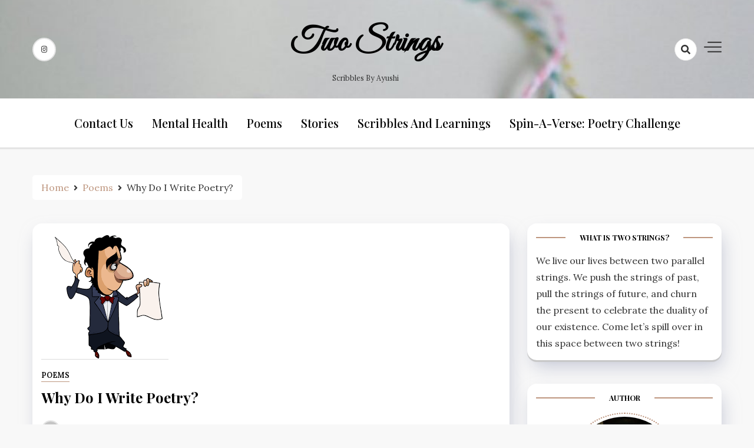

--- FILE ---
content_type: text/html; charset=UTF-8
request_url: https://www.twostrings.in/why-do-i-write-poetry/
body_size: 10829
content:
<!doctype html>
<html lang="en-US">

<head>
    <meta charset="UTF-8">
    <meta name="viewport" content="width=device-width, initial-scale=1">
    <link rel="profile" href="https://gmpg.org/xfn/11">

    <title>Why Do I Write Poetry? &#8211; Two Strings</title>
<meta name='robots' content='max-image-preview:large' />
	<style>img:is([sizes="auto" i], [sizes^="auto," i]) { contain-intrinsic-size: 3000px 1500px }</style>
	<link rel='dns-prefetch' href='//fonts.googleapis.com' />
<link rel="alternate" type="application/rss+xml" title="Two Strings &raquo; Feed" href="https://www.twostrings.in/feed/" />
<link rel="alternate" type="application/rss+xml" title="Two Strings &raquo; Comments Feed" href="https://www.twostrings.in/comments/feed/" />
<link rel="alternate" type="application/rss+xml" title="Two Strings &raquo; Why Do I Write Poetry? Comments Feed" href="https://www.twostrings.in/why-do-i-write-poetry/feed/" />
<script>
window._wpemojiSettings = {"baseUrl":"https:\/\/s.w.org\/images\/core\/emoji\/16.0.1\/72x72\/","ext":".png","svgUrl":"https:\/\/s.w.org\/images\/core\/emoji\/16.0.1\/svg\/","svgExt":".svg","source":{"concatemoji":"https:\/\/www.twostrings.in\/wp-includes\/js\/wp-emoji-release.min.js?ver=6.8.3"}};
/*! This file is auto-generated */
!function(s,n){var o,i,e;function c(e){try{var t={supportTests:e,timestamp:(new Date).valueOf()};sessionStorage.setItem(o,JSON.stringify(t))}catch(e){}}function p(e,t,n){e.clearRect(0,0,e.canvas.width,e.canvas.height),e.fillText(t,0,0);var t=new Uint32Array(e.getImageData(0,0,e.canvas.width,e.canvas.height).data),a=(e.clearRect(0,0,e.canvas.width,e.canvas.height),e.fillText(n,0,0),new Uint32Array(e.getImageData(0,0,e.canvas.width,e.canvas.height).data));return t.every(function(e,t){return e===a[t]})}function u(e,t){e.clearRect(0,0,e.canvas.width,e.canvas.height),e.fillText(t,0,0);for(var n=e.getImageData(16,16,1,1),a=0;a<n.data.length;a++)if(0!==n.data[a])return!1;return!0}function f(e,t,n,a){switch(t){case"flag":return n(e,"\ud83c\udff3\ufe0f\u200d\u26a7\ufe0f","\ud83c\udff3\ufe0f\u200b\u26a7\ufe0f")?!1:!n(e,"\ud83c\udde8\ud83c\uddf6","\ud83c\udde8\u200b\ud83c\uddf6")&&!n(e,"\ud83c\udff4\udb40\udc67\udb40\udc62\udb40\udc65\udb40\udc6e\udb40\udc67\udb40\udc7f","\ud83c\udff4\u200b\udb40\udc67\u200b\udb40\udc62\u200b\udb40\udc65\u200b\udb40\udc6e\u200b\udb40\udc67\u200b\udb40\udc7f");case"emoji":return!a(e,"\ud83e\udedf")}return!1}function g(e,t,n,a){var r="undefined"!=typeof WorkerGlobalScope&&self instanceof WorkerGlobalScope?new OffscreenCanvas(300,150):s.createElement("canvas"),o=r.getContext("2d",{willReadFrequently:!0}),i=(o.textBaseline="top",o.font="600 32px Arial",{});return e.forEach(function(e){i[e]=t(o,e,n,a)}),i}function t(e){var t=s.createElement("script");t.src=e,t.defer=!0,s.head.appendChild(t)}"undefined"!=typeof Promise&&(o="wpEmojiSettingsSupports",i=["flag","emoji"],n.supports={everything:!0,everythingExceptFlag:!0},e=new Promise(function(e){s.addEventListener("DOMContentLoaded",e,{once:!0})}),new Promise(function(t){var n=function(){try{var e=JSON.parse(sessionStorage.getItem(o));if("object"==typeof e&&"number"==typeof e.timestamp&&(new Date).valueOf()<e.timestamp+604800&&"object"==typeof e.supportTests)return e.supportTests}catch(e){}return null}();if(!n){if("undefined"!=typeof Worker&&"undefined"!=typeof OffscreenCanvas&&"undefined"!=typeof URL&&URL.createObjectURL&&"undefined"!=typeof Blob)try{var e="postMessage("+g.toString()+"("+[JSON.stringify(i),f.toString(),p.toString(),u.toString()].join(",")+"));",a=new Blob([e],{type:"text/javascript"}),r=new Worker(URL.createObjectURL(a),{name:"wpTestEmojiSupports"});return void(r.onmessage=function(e){c(n=e.data),r.terminate(),t(n)})}catch(e){}c(n=g(i,f,p,u))}t(n)}).then(function(e){for(var t in e)n.supports[t]=e[t],n.supports.everything=n.supports.everything&&n.supports[t],"flag"!==t&&(n.supports.everythingExceptFlag=n.supports.everythingExceptFlag&&n.supports[t]);n.supports.everythingExceptFlag=n.supports.everythingExceptFlag&&!n.supports.flag,n.DOMReady=!1,n.readyCallback=function(){n.DOMReady=!0}}).then(function(){return e}).then(function(){var e;n.supports.everything||(n.readyCallback(),(e=n.source||{}).concatemoji?t(e.concatemoji):e.wpemoji&&e.twemoji&&(t(e.twemoji),t(e.wpemoji)))}))}((window,document),window._wpemojiSettings);
</script>
<style id='wp-emoji-styles-inline-css'>

	img.wp-smiley, img.emoji {
		display: inline !important;
		border: none !important;
		box-shadow: none !important;
		height: 1em !important;
		width: 1em !important;
		margin: 0 0.07em !important;
		vertical-align: -0.1em !important;
		background: none !important;
		padding: 0 !important;
	}
</style>
<link rel='stylesheet' id='wp-block-library-css' href='https://www.twostrings.in/wp-includes/css/dist/block-library/style.min.css?ver=6.8.3' media='all' />
<style id='classic-theme-styles-inline-css'>
/*! This file is auto-generated */
.wp-block-button__link{color:#fff;background-color:#32373c;border-radius:9999px;box-shadow:none;text-decoration:none;padding:calc(.667em + 2px) calc(1.333em + 2px);font-size:1.125em}.wp-block-file__button{background:#32373c;color:#fff;text-decoration:none}
</style>
<style id='global-styles-inline-css'>
:root{--wp--preset--aspect-ratio--square: 1;--wp--preset--aspect-ratio--4-3: 4/3;--wp--preset--aspect-ratio--3-4: 3/4;--wp--preset--aspect-ratio--3-2: 3/2;--wp--preset--aspect-ratio--2-3: 2/3;--wp--preset--aspect-ratio--16-9: 16/9;--wp--preset--aspect-ratio--9-16: 9/16;--wp--preset--color--black: #000000;--wp--preset--color--cyan-bluish-gray: #abb8c3;--wp--preset--color--white: #ffffff;--wp--preset--color--pale-pink: #f78da7;--wp--preset--color--vivid-red: #cf2e2e;--wp--preset--color--luminous-vivid-orange: #ff6900;--wp--preset--color--luminous-vivid-amber: #fcb900;--wp--preset--color--light-green-cyan: #7bdcb5;--wp--preset--color--vivid-green-cyan: #00d084;--wp--preset--color--pale-cyan-blue: #8ed1fc;--wp--preset--color--vivid-cyan-blue: #0693e3;--wp--preset--color--vivid-purple: #9b51e0;--wp--preset--gradient--vivid-cyan-blue-to-vivid-purple: linear-gradient(135deg,rgba(6,147,227,1) 0%,rgb(155,81,224) 100%);--wp--preset--gradient--light-green-cyan-to-vivid-green-cyan: linear-gradient(135deg,rgb(122,220,180) 0%,rgb(0,208,130) 100%);--wp--preset--gradient--luminous-vivid-amber-to-luminous-vivid-orange: linear-gradient(135deg,rgba(252,185,0,1) 0%,rgba(255,105,0,1) 100%);--wp--preset--gradient--luminous-vivid-orange-to-vivid-red: linear-gradient(135deg,rgba(255,105,0,1) 0%,rgb(207,46,46) 100%);--wp--preset--gradient--very-light-gray-to-cyan-bluish-gray: linear-gradient(135deg,rgb(238,238,238) 0%,rgb(169,184,195) 100%);--wp--preset--gradient--cool-to-warm-spectrum: linear-gradient(135deg,rgb(74,234,220) 0%,rgb(151,120,209) 20%,rgb(207,42,186) 40%,rgb(238,44,130) 60%,rgb(251,105,98) 80%,rgb(254,248,76) 100%);--wp--preset--gradient--blush-light-purple: linear-gradient(135deg,rgb(255,206,236) 0%,rgb(152,150,240) 100%);--wp--preset--gradient--blush-bordeaux: linear-gradient(135deg,rgb(254,205,165) 0%,rgb(254,45,45) 50%,rgb(107,0,62) 100%);--wp--preset--gradient--luminous-dusk: linear-gradient(135deg,rgb(255,203,112) 0%,rgb(199,81,192) 50%,rgb(65,88,208) 100%);--wp--preset--gradient--pale-ocean: linear-gradient(135deg,rgb(255,245,203) 0%,rgb(182,227,212) 50%,rgb(51,167,181) 100%);--wp--preset--gradient--electric-grass: linear-gradient(135deg,rgb(202,248,128) 0%,rgb(113,206,126) 100%);--wp--preset--gradient--midnight: linear-gradient(135deg,rgb(2,3,129) 0%,rgb(40,116,252) 100%);--wp--preset--font-size--small: 13px;--wp--preset--font-size--medium: 20px;--wp--preset--font-size--large: 36px;--wp--preset--font-size--x-large: 42px;--wp--preset--spacing--20: 0.44rem;--wp--preset--spacing--30: 0.67rem;--wp--preset--spacing--40: 1rem;--wp--preset--spacing--50: 1.5rem;--wp--preset--spacing--60: 2.25rem;--wp--preset--spacing--70: 3.38rem;--wp--preset--spacing--80: 5.06rem;--wp--preset--shadow--natural: 6px 6px 9px rgba(0, 0, 0, 0.2);--wp--preset--shadow--deep: 12px 12px 50px rgba(0, 0, 0, 0.4);--wp--preset--shadow--sharp: 6px 6px 0px rgba(0, 0, 0, 0.2);--wp--preset--shadow--outlined: 6px 6px 0px -3px rgba(255, 255, 255, 1), 6px 6px rgba(0, 0, 0, 1);--wp--preset--shadow--crisp: 6px 6px 0px rgba(0, 0, 0, 1);}:where(.is-layout-flex){gap: 0.5em;}:where(.is-layout-grid){gap: 0.5em;}body .is-layout-flex{display: flex;}.is-layout-flex{flex-wrap: wrap;align-items: center;}.is-layout-flex > :is(*, div){margin: 0;}body .is-layout-grid{display: grid;}.is-layout-grid > :is(*, div){margin: 0;}:where(.wp-block-columns.is-layout-flex){gap: 2em;}:where(.wp-block-columns.is-layout-grid){gap: 2em;}:where(.wp-block-post-template.is-layout-flex){gap: 1.25em;}:where(.wp-block-post-template.is-layout-grid){gap: 1.25em;}.has-black-color{color: var(--wp--preset--color--black) !important;}.has-cyan-bluish-gray-color{color: var(--wp--preset--color--cyan-bluish-gray) !important;}.has-white-color{color: var(--wp--preset--color--white) !important;}.has-pale-pink-color{color: var(--wp--preset--color--pale-pink) !important;}.has-vivid-red-color{color: var(--wp--preset--color--vivid-red) !important;}.has-luminous-vivid-orange-color{color: var(--wp--preset--color--luminous-vivid-orange) !important;}.has-luminous-vivid-amber-color{color: var(--wp--preset--color--luminous-vivid-amber) !important;}.has-light-green-cyan-color{color: var(--wp--preset--color--light-green-cyan) !important;}.has-vivid-green-cyan-color{color: var(--wp--preset--color--vivid-green-cyan) !important;}.has-pale-cyan-blue-color{color: var(--wp--preset--color--pale-cyan-blue) !important;}.has-vivid-cyan-blue-color{color: var(--wp--preset--color--vivid-cyan-blue) !important;}.has-vivid-purple-color{color: var(--wp--preset--color--vivid-purple) !important;}.has-black-background-color{background-color: var(--wp--preset--color--black) !important;}.has-cyan-bluish-gray-background-color{background-color: var(--wp--preset--color--cyan-bluish-gray) !important;}.has-white-background-color{background-color: var(--wp--preset--color--white) !important;}.has-pale-pink-background-color{background-color: var(--wp--preset--color--pale-pink) !important;}.has-vivid-red-background-color{background-color: var(--wp--preset--color--vivid-red) !important;}.has-luminous-vivid-orange-background-color{background-color: var(--wp--preset--color--luminous-vivid-orange) !important;}.has-luminous-vivid-amber-background-color{background-color: var(--wp--preset--color--luminous-vivid-amber) !important;}.has-light-green-cyan-background-color{background-color: var(--wp--preset--color--light-green-cyan) !important;}.has-vivid-green-cyan-background-color{background-color: var(--wp--preset--color--vivid-green-cyan) !important;}.has-pale-cyan-blue-background-color{background-color: var(--wp--preset--color--pale-cyan-blue) !important;}.has-vivid-cyan-blue-background-color{background-color: var(--wp--preset--color--vivid-cyan-blue) !important;}.has-vivid-purple-background-color{background-color: var(--wp--preset--color--vivid-purple) !important;}.has-black-border-color{border-color: var(--wp--preset--color--black) !important;}.has-cyan-bluish-gray-border-color{border-color: var(--wp--preset--color--cyan-bluish-gray) !important;}.has-white-border-color{border-color: var(--wp--preset--color--white) !important;}.has-pale-pink-border-color{border-color: var(--wp--preset--color--pale-pink) !important;}.has-vivid-red-border-color{border-color: var(--wp--preset--color--vivid-red) !important;}.has-luminous-vivid-orange-border-color{border-color: var(--wp--preset--color--luminous-vivid-orange) !important;}.has-luminous-vivid-amber-border-color{border-color: var(--wp--preset--color--luminous-vivid-amber) !important;}.has-light-green-cyan-border-color{border-color: var(--wp--preset--color--light-green-cyan) !important;}.has-vivid-green-cyan-border-color{border-color: var(--wp--preset--color--vivid-green-cyan) !important;}.has-pale-cyan-blue-border-color{border-color: var(--wp--preset--color--pale-cyan-blue) !important;}.has-vivid-cyan-blue-border-color{border-color: var(--wp--preset--color--vivid-cyan-blue) !important;}.has-vivid-purple-border-color{border-color: var(--wp--preset--color--vivid-purple) !important;}.has-vivid-cyan-blue-to-vivid-purple-gradient-background{background: var(--wp--preset--gradient--vivid-cyan-blue-to-vivid-purple) !important;}.has-light-green-cyan-to-vivid-green-cyan-gradient-background{background: var(--wp--preset--gradient--light-green-cyan-to-vivid-green-cyan) !important;}.has-luminous-vivid-amber-to-luminous-vivid-orange-gradient-background{background: var(--wp--preset--gradient--luminous-vivid-amber-to-luminous-vivid-orange) !important;}.has-luminous-vivid-orange-to-vivid-red-gradient-background{background: var(--wp--preset--gradient--luminous-vivid-orange-to-vivid-red) !important;}.has-very-light-gray-to-cyan-bluish-gray-gradient-background{background: var(--wp--preset--gradient--very-light-gray-to-cyan-bluish-gray) !important;}.has-cool-to-warm-spectrum-gradient-background{background: var(--wp--preset--gradient--cool-to-warm-spectrum) !important;}.has-blush-light-purple-gradient-background{background: var(--wp--preset--gradient--blush-light-purple) !important;}.has-blush-bordeaux-gradient-background{background: var(--wp--preset--gradient--blush-bordeaux) !important;}.has-luminous-dusk-gradient-background{background: var(--wp--preset--gradient--luminous-dusk) !important;}.has-pale-ocean-gradient-background{background: var(--wp--preset--gradient--pale-ocean) !important;}.has-electric-grass-gradient-background{background: var(--wp--preset--gradient--electric-grass) !important;}.has-midnight-gradient-background{background: var(--wp--preset--gradient--midnight) !important;}.has-small-font-size{font-size: var(--wp--preset--font-size--small) !important;}.has-medium-font-size{font-size: var(--wp--preset--font-size--medium) !important;}.has-large-font-size{font-size: var(--wp--preset--font-size--large) !important;}.has-x-large-font-size{font-size: var(--wp--preset--font-size--x-large) !important;}
:where(.wp-block-post-template.is-layout-flex){gap: 1.25em;}:where(.wp-block-post-template.is-layout-grid){gap: 1.25em;}
:where(.wp-block-columns.is-layout-flex){gap: 2em;}:where(.wp-block-columns.is-layout-grid){gap: 2em;}
:root :where(.wp-block-pullquote){font-size: 1.5em;line-height: 1.6;}
</style>
<link rel='stylesheet' id='wphindi-frontend-css' href='https://www.twostrings.in/wp-content/plugins/wphindi//assets/css/wphindi-frontend.css?ver=2.3.1' media='all' />
<link rel='stylesheet' id='dashy-body-css' href='//fonts.googleapis.com/css2?family=Lora:ital,wght@0,400;0,500;0,600;0,700;1,400;1,500;1,600;1,700&#038;display=swap' media='all' />
<link rel='stylesheet' id='dashy-heading-font-css' href='//fonts.googleapis.com/css2?family=Playfair+Display:ital,wght@0,400;0,500;0,600;0,700;0,800;0,900;1,400;1,500;1,600;1,700;1,800;1,900&#038;display=swap' media='all' />
<link rel='stylesheet' id='dashy-great-font-css' href='//fonts.googleapis.com/css2?family=Great+Vibes&#038;display=swap' media='all' />
<link rel='stylesheet' id='dashy-allmin-css' href='https://www.twostrings.in/wp-content/themes/dashy/assets/css/all.min.css?ver=6.8.3' media='all' />
<link rel='stylesheet' id='dashy-style-css' href='https://www.twostrings.in/wp-content/themes/dashy/style.css?ver=1.0.0' media='all' />
<script src="https://www.twostrings.in/wp-includes/js/jquery/jquery.min.js?ver=3.7.1" id="jquery-core-js"></script>
<script src="https://www.twostrings.in/wp-includes/js/jquery/jquery-migrate.min.js?ver=3.4.1" id="jquery-migrate-js"></script>
<link rel="https://api.w.org/" href="https://www.twostrings.in/wp-json/" /><link rel="alternate" title="JSON" type="application/json" href="https://www.twostrings.in/wp-json/wp/v2/posts/2068" /><link rel="EditURI" type="application/rsd+xml" title="RSD" href="https://www.twostrings.in/xmlrpc.php?rsd" />
<meta name="generator" content="WordPress 6.8.3" />
<link rel="canonical" href="https://www.twostrings.in/why-do-i-write-poetry/" />
<link rel='shortlink' href='https://www.twostrings.in/?p=2068' />
<link rel="alternate" title="oEmbed (JSON)" type="application/json+oembed" href="https://www.twostrings.in/wp-json/oembed/1.0/embed?url=https%3A%2F%2Fwww.twostrings.in%2Fwhy-do-i-write-poetry%2F" />
<link rel="alternate" title="oEmbed (XML)" type="text/xml+oembed" href="https://www.twostrings.in/wp-json/oembed/1.0/embed?url=https%3A%2F%2Fwww.twostrings.in%2Fwhy-do-i-write-poetry%2F&#038;format=xml" />
<link rel="pingback" href="https://www.twostrings.in/xmlrpc.php"><link rel="icon" href="https://www.twostrings.in/wp-content/uploads/2025/07/cropped-android-chrome-512x512-1-32x32.png" sizes="32x32" />
<link rel="icon" href="https://www.twostrings.in/wp-content/uploads/2025/07/cropped-android-chrome-512x512-1-192x192.png" sizes="192x192" />
<link rel="apple-touch-icon" href="https://www.twostrings.in/wp-content/uploads/2025/07/cropped-android-chrome-512x512-1-180x180.png" />
<meta name="msapplication-TileImage" content="https://www.twostrings.in/wp-content/uploads/2025/07/cropped-android-chrome-512x512-1-270x270.png" />
</head>

<body class="wp-singular post-template-default single single-post postid-2068 single-format-standard wp-theme-dashy default-mode">
        <div id="page" class="site">
        <a class="skip-link screen-reader-text" href="#primary">Skip to content</a>
        

        <!-- header start -->
        <header class="site-header  header-image"
            style="background-image:url(https://twostrings.in/wp-content/uploads/2020/10/cropped-36ep8052.jpg); background-size: cover; background-position: center; background-repeat: no-repeat;">
            <div class="top-header">
                <div class="container">
                    <div class="top-header-in">
                        <ul class="social-list">
                            


<li>
    <a target="_blank" rel="noopener noreferrer" href="https://www.instagram.com/thescribblerchica"
        class="social-icon">
        <i class="fab fa-instagram"></i>

    </a>
</li>



                        </ul>

                        <div class="site-branding">
                                                        <p class="site-title"><a href="https://www.twostrings.in/"
                                    rel="home">Two Strings</a></p>
                                                        <p class="site-description">
                                Scribbles by Ayushi                            </p>
                                                    </div><!-- .site-branding -->
                        <div class="top-header-right">

                            <div class="search-toggle">


                                <a href="#">
                                    <i class="fas fa-search"></i>
                                </a>

                                
    
<div class="searchform" role="search">
        <form role="search" method="get" action=https://www.twostrings.in/  >
        <label>
            <span class="screen-reader-text"> Search for: </span>
            <input type="search" class="search-field" placeholder= "Search..." value="" name="s">
        </label>
        <input type="submit" class="search-submit" value="Search">
    </form>	
</div>


                            </div>
                            <div class="canvas-button">
                                <a href="#" class="canvas-open">
                                    <span></span>
                                </a>

                            </div>


                        </div>
                    </div>
                </div>
                <div class="canvas-menu">
                    <div class="canvas-overlay"></div>
                    <div class="canvas-sidebar">
                    <a href="#" class="close-sidebar">
                            <i class="fas fa fa-times"></i>
                        </a>
                        <div class=" widget about-widget">
                            <div class="sidebar-title is-center">
                                <h3 class="widget-title">About Me</h3>
                            </div>

                                                        <figure>
                                <img src="https://twostrings.in/wp-content/uploads/2020/10/am-e1603125157558.jpg"
                                    alt=Profile>
                            </figure>
                            
                            <div class="about-body text-center">
                                <h5 class="author-name">
                                    Ayushi Maheshwari                                </h5>
                                <p class="author-description">
                                    Hey! Meet Ayushi. Daydreamer since &#039;94, she loves words, stories, notebooks too cute to write in and people she can laugh with. When not stumbling through life masquerading as a fluffy panda who wants to eat pasta all day, she works as a writer, book editor and an educator.                                </p>
                                <div class="social-icons">
                                    <ul>
                                                                                <li><a
                                                href="https://www.facebook.com/ayushi.maheshwari.927"><i
                                                    class="fab fa-facebook-f"></i></a></li>
                                                                                
                                        <li><a
                                                href="https://www.instagram.com/thescribblerchica"><i
                                                    class="fab fa-instagram"></i></a></li>
                                        
                                        
                                        
                                        <li><a
                                                href="https://www.linkedin.com/in/ayushi-maheshwari-489228180/"><i
                                                    class="fab fa-linkedin"></i></a></li>
                                        
                                        
                                    </ul>
                                </div>
                            </div>



                        </div>
                        
                    </div>
                </div>
            </div>
            <div class="bottom-header">
                <div class="container">
                    <div class="bottom-header-in">
                        <a href="#" class="toggle-button open-button">
                            <span></span>
                            <span></span>
                            <span></span>
                            <span></span>
                        </a>
                        <div class="main-navigation-wrap">
                            <nav class="main-navigation">
                                <div class="mobile-menu-toggle"></div>
                                <div class="menu-main-menu-container"><ul id="primary-menu" class="menu"><li id="menu-item-60" class="menu-item menu-item-type-post_type menu-item-object-page menu-item-60"><a href="https://www.twostrings.in/contact-us/">Contact Us</a></li>
<li id="menu-item-78" class="menu-item menu-item-type-taxonomy menu-item-object-category menu-item-78"><a href="https://www.twostrings.in/category/mental-health/">Mental health</a></li>
<li id="menu-item-79" class="menu-item menu-item-type-taxonomy menu-item-object-category current-post-ancestor current-menu-parent current-post-parent menu-item-79"><a href="https://www.twostrings.in/category/poems/">Poems</a></li>
<li id="menu-item-80" class="menu-item menu-item-type-taxonomy menu-item-object-category menu-item-80"><a href="https://www.twostrings.in/category/stories/">Stories</a></li>
<li id="menu-item-2022" class="menu-item menu-item-type-taxonomy menu-item-object-category menu-item-2022"><a href="https://www.twostrings.in/category/scribbles/">Scribbles and Learnings</a></li>
<li id="menu-item-2100" class="menu-item menu-item-type-taxonomy menu-item-object-category menu-item-2100"><a href="https://www.twostrings.in/category/poems/spin-a-verse-poetry-challenge/">Spin-a-verse: Poetry Challenge</a></li>
</ul></div>                            </nav>
                        </div>
                    </div>
                </div>

            </div>


        </header><div class="custom-breadcrumb">
    <div class="container">
   
        <nav role="navigation" aria-label="Breadcrumbs" class="breadcrumb-trail breadcrumbs" itemprop="breadcrumb"><ul class="trail-items" itemscope itemtype="http://schema.org/BreadcrumbList"><meta name="numberOfItems" content="3" /><meta name="itemListOrder" content="Ascending" /><li itemprop="itemListElement" itemscope itemtype="http://schema.org/ListItem" class="trail-item trail-begin"><a href="https://www.twostrings.in/" rel="home"><span itemprop="name">Home</span></a><meta itemprop="position" content="1" /></li><li itemprop="itemListElement" itemscope itemtype="http://schema.org/ListItem" class="trail-item"><a href="https://www.twostrings.in/category/poems/"><span itemprop="name">Poems</span></a><meta itemprop="position" content="2" /></li><li itemprop="itemListElement" itemscope itemtype="http://schema.org/ListItem" class="trail-item trail-end"><span itemprop="name">Why Do I Write Poetry?</span><meta itemprop="position" content="3" /></li></ul></nav>


    </div>

</div>
<div id="content" class="site-content">
<div class="container">
    <div class="row">
    <div id="primary" class="content-area rpl-lg-8 primary">
    <main id="main" class="site-main">

        

        <div class="main-post">
    <article id="post-2068" class="post-2068 post type-post status-publish format-standard has-post-thumbnail hentry category-poems tag-worldpoetryday">
                <figure class="entry-thumb">
            <a href="https://www.twostrings.in/why-do-i-write-poetry/">
                <img width="216" height="216" src="https://www.twostrings.in/wp-content/uploads/2023/03/Poetry-1-e1679542468255.png" class="attachment-post-thumbnail size-post-thumbnail wp-post-image" alt="" decoding="async" srcset="https://www.twostrings.in/wp-content/uploads/2023/03/Poetry-1-e1679542468255.png 216w, https://www.twostrings.in/wp-content/uploads/2023/03/Poetry-1-e1679542468255-150x150.png 150w" sizes="(max-width: 216px) 100vw, 216px" />
            </a>
        </figure>
               
        <div class="main-entry-content">
            <span class="cat-links is-start">
                                        <a href="https://www.twostrings.in/category/poems/">
                            Poems                        </a>

                                    </span>
            <div class="entry-header">
                <h1 class="entry-title">Why Do I Write Poetry?</h1>            </div>

            <div class="entry-meta">
                <!-- Date -->

                                            <span class="author vcard">
                            <div class="author-avatar">
                                <img alt='' src='https://secure.gravatar.com/avatar/?s=32&#038;d=mm&#038;r=g' srcset='https://secure.gravatar.com/avatar/?s=64&#038;d=mm&#038;r=g 2x' class='avatar avatar-32 photo avatar-default' height='32' width='32' decoding='async'/>                            </div>
                        </span>
                        
                                        <div class="entry-meta-content">
                    <span class="byline"> <a class="url fn n" href="https://www.twostrings.in/author/"></a></span>
                    <div class="date-read">
                        <span class="posted-on"><a href="https://www.twostrings.in/why-do-i-write-poetry/" rel="bookmark"><time class="entry-date published" datetime="2023-03-23T09:07:14+05:30">March 23, 2023</time><time class="updated" datetime="2023-03-23T09:26:41+05:30">March 23, 2023</time></a></span>
                        <!-- comments -->

                        <span class="comments-link">
                                                        <a href="https://www.twostrings.in/why-do-i-write-poetry/#respond">No Comments</a>

                        </span>
                    </div>
                </div>

            </div>
            <div class="entry-content">
                
<p>I had time on my hands and energy</p>



<p>I could run a race or climb a tree</p>



<p>But I felt something take hold of me</p>



<p>So I sat down and wrote some poetry</p>



<p>Do you know?</p>



<p>Why do I do so?</p>



<p>I mean, write poetry?</p>



<p>Well, I don’t know</p>



<p>But it must be so;</p>



<p>When words are clay</p>



<p>And they feel like play</p>



<p>When you don’t care what’s two plus two</p>



<p>But you know</p>



<p>Goo rhymes with loo</p>



<p>You have got some poetry in you!</p>



<p></p>



<p>When a fleeting feeling touches your soul</p>



<p>You gotta grab its tail, gently hold</p>



<p>Like raw wet Earth</p>



<p>Press it with your fingers, and let it mould</p>



<p>Into shapes, beautiful and bold.</p>



<p></p>



<p>When a pretty verse comes anew</p>



<p>Take it home</p>



<p>Let her spend the night with you,</p>



<p>Let her ride the wheel</p>



<p>And spin threads that make you think</p>



<p>&nbsp;&nbsp;&nbsp;&nbsp;&nbsp;&nbsp;&nbsp;&nbsp;&nbsp;&nbsp;&nbsp;&nbsp;&nbsp;&nbsp;&nbsp;&nbsp;&nbsp;&nbsp;&nbsp;&nbsp;&nbsp;&nbsp;&nbsp;&nbsp;&nbsp;&nbsp;&nbsp;&nbsp;&nbsp;&nbsp;&nbsp;&nbsp;&nbsp;&nbsp;&nbsp;&nbsp;&nbsp;&nbsp;&nbsp;&nbsp; make you feel</p>



<p>Things all and sundry</p>



<p>And that’s how you make some poetry!</p>
            </div>
            <div class="entry-footer is-start">
                <b>Share :</b>
                
<ul class="post-share">
    <li><a target="_blank" href="https://www.facebook.com/sharer/sharer.php?u=https://www.twostrings.in/why-do-i-write-poetry/"><i class="fab fa-facebook-f"></i></a></li>
    <li><a target="_blank" href="http://twitter.com/share?text=Why%20Do%20I%20Write%20Poetry?&#038;url=https://www.twostrings.in/why-do-i-write-poetry/"><i class="fab fa-twitter"></i></a></li>
    <li><a target="_blank" href="http://pinterest.com/pin/create/button/?url=https://www.twostrings.in/why-do-i-write-poetry/&#038;media=https://www.twostrings.in/wp-content/uploads/2023/03/Poetry-1-e1679542468255.png&#038;description=Why%20Do%20I%20Write%20Poetry?"><i class="fab fa-pinterest"></i></a></li>
    <li> <a target="_blank" href="http://www.linkedin.com/shareArticle?mini=true&#038;title=Why%20Do%20I%20Write%20Poetry?&#038;url=https://www.twostrings.in/why-do-i-write-poetry/"><i class="fab fa-linkedin"></i></a></li>
</ul>

            </div>
        </div>
            
    </article>
</div>        
	<nav class="navigation post-navigation" aria-label="Posts">
		<h2 class="screen-reader-text">Post navigation</h2>
		<div class="nav-links"><div class="nav-previous"><a href="https://www.twostrings.in/conversations-with-a-bee/" rel="prev"><span class="nav-subtitle">Previous:</span> <span class="nav-title">Conversations with a bee</span></a></div><div class="nav-next"><a href="https://www.twostrings.in/chasing-rainbows/" rel="next"><span class="nav-subtitle">Next:</span> <span class="nav-title">Chasing Rainbows</span></a></div></div>
	</nav>	<aside class="related-posts">
		<h2 class="section-heading">Related Post</h2>
		<div class="row">
					<div class="rpl-xl-4 rpl lg-6">
                    <article class="related-post hentry post">
						                        <figure class="entry-thumb">
	                        	<img width="1200" height="400" src="https://www.twostrings.in/wp-content/uploads/2021/09/Van-Gogh-sunflowers.jpg" class="img-responsive wp-post-image" alt="&#039;Sunflowers&#039; by Vincent Van Gogh" decoding="async" fetchpriority="high" srcset="https://www.twostrings.in/wp-content/uploads/2021/09/Van-Gogh-sunflowers.jpg 1200w, https://www.twostrings.in/wp-content/uploads/2021/09/Van-Gogh-sunflowers-300x100.jpg 300w, https://www.twostrings.in/wp-content/uploads/2021/09/Van-Gogh-sunflowers-1024x341.jpg 1024w, https://www.twostrings.in/wp-content/uploads/2021/09/Van-Gogh-sunflowers-768x256.jpg 768w" sizes="(max-width: 1200px) 100vw, 1200px" />                        </figure>
                        						
					 <div class="post-wrapper">
					 <div class="main-entry-content">
                    
                        <header class="entry-header">
                            <h4><a href="https://www.twostrings.in/yellow/">Yellow</a></h4>
                        </header> 

						</div>
						</div>  
                        
                    </article>
                </div>
					<div class="rpl-xl-4 rpl lg-6">
                    <article class="related-post hentry post">
						                        <figure class="entry-thumb">
	                        	<img width="289" height="174" src="https://www.twostrings.in/wp-content/uploads/2023/04/d2.png" class="img-responsive wp-post-image" alt="" decoding="async" loading="lazy" />                        </figure>
                        						
					 <div class="post-wrapper">
					 <div class="main-entry-content">
                    
                        <header class="entry-header">
                            <h4><a href="https://www.twostrings.in/the-chase/">The Chase</a></h4>
                        </header> 

						</div>
						</div>  
                        
                    </article>
                </div>
					<div class="rpl-xl-4 rpl lg-6">
                    <article class="related-post hentry post">
						                        <figure class="entry-thumb">
	                        	<img width="229" height="220" src="https://www.twostrings.in/wp-content/uploads/2023/04/lh3.jpg" class="img-responsive wp-post-image" alt="" decoding="async" loading="lazy" />                        </figure>
                        						
					 <div class="post-wrapper">
					 <div class="main-entry-content">
                    
                        <header class="entry-header">
                            <h4><a href="https://www.twostrings.in/descriptive-lunch-hour/">Descriptive: Lunch hour</a></h4>
                        </header> 

						</div>
						</div>  
                        
                    </article>
                </div>
				</div>
		</aside>
	 

        </main>
        
<div id="comments" class="comments-area">

		<div id="respond" class="comment-respond">
		<h3 id="reply-title" class="comment-reply-title">Leave a Reply <small><a rel="nofollow" id="cancel-comment-reply-link" href="/why-do-i-write-poetry/#respond" style="display:none;">Cancel reply</a></small></h3><form action="https://www.twostrings.in/wp-comments-post.php" method="post" id="commentform" class="comment-form"><p class="comment-notes"><span id="email-notes">Your email address will not be published.</span> <span class="required-field-message">Required fields are marked <span class="required">*</span></span></p><p class="comment-form-comment"><label for="comment">Comment <span class="required">*</span></label> <textarea id="comment" name="comment" cols="45" rows="8" maxlength="65525" required></textarea></p><p class="comment-form-author"><label for="author">Name <span class="required">*</span></label> <input id="author" name="author" type="text" value="" size="30" maxlength="245" autocomplete="name" required /></p>
<p class="comment-form-email"><label for="email">Email <span class="required">*</span></label> <input id="email" name="email" type="email" value="" size="30" maxlength="100" aria-describedby="email-notes" autocomplete="email" required /></p>
<p class="comment-form-url"><label for="url">Website</label> <input id="url" name="url" type="url" value="" size="30" maxlength="200" autocomplete="url" /></p>
<p class="comment-form-cookies-consent"><input id="wp-comment-cookies-consent" name="wp-comment-cookies-consent" type="checkbox" value="yes" /> <label for="wp-comment-cookies-consent">Save my name, email, and website in this browser for the next time I comment.</label></p>
<p class="form-submit"><input name="submit" type="submit" id="submit" class="submit" value="Post Comment" /> <input type='hidden' name='comment_post_ID' value='2068' id='comment_post_ID' />
<input type='hidden' name='comment_parent' id='comment_parent' value='0' />
</p></form>	</div><!-- #respond -->
	
</div><!-- #comments -->
    </div>
    <div class="rpl-lg-4 secondary" id="sidebar-secondary">
        

    <aside id="secondary" class="sidebar">
        <section id="text-3" class="widget sidebar-widget widget_text"><div class="sidebar-title"><h3 class="widget-title">What is Two Strings?</h3></div>			<div class="textwidget"><p>We live our lives between two parallel strings. We push the strings of past, pull the strings of future, and churn the present to celebrate the duality of our existence. Come let&#8217;s spill over in this space between two strings!</p>
</div>
		</section><div class=" widget about-widget">
    <div class="sidebar-title"><h3 class="widget-title">Author</h3></div>

    <figure>
        <img src="https://twostrings.in/wp-content/uploads/2020/10/am-e1603125157558.jpg" alt=about me>
    </figure>

    <div class="about-body text-center">
        <h5 class="author-name">Ayushi Maheshwari</h5>
        <p class="author-description">Hey! Meet Ayushi. Daydreamer since '94, she loves words, stories, notebooks too cute to write in and people she can laugh with. When not stumbling through life masquerading as a fluffy panda who wants to eat pasta all day, she works as a writer, book editor and an educator.</p>
        <div class="social-icons">
            <ul>

                                <li>
                    <a class="img-circle" href="https://www.facebook.com/ayushi.maheshwari.927"
                        data-title=Facebook target="_blank"><i
                            class="fab fa-facebook"></i></a>
                </li>
                                <li>
                    <a class="img-circle" href="https://www.linkedin.com/in/ayushi-maheshwari-489228180/"
                        data-title=Linkedin target="_blank"><i
                            class="fab fa-linkedin"></i></a>
                </li>
                            </ul>
        </div>
    </div><!-- .about-me -->
</div><!-- .widget -->

<section id="categories-2" class="widget sidebar-widget widget_categories"><div class="sidebar-title"><h3 class="widget-title">Categories</h3></div>
			<ul>
					<li class="cat-item cat-item-7"><a href="https://www.twostrings.in/category/mental-health/">Mental health</a>
</li>
	<li class="cat-item cat-item-8"><a href="https://www.twostrings.in/category/poems/">Poems</a>
</li>
	<li class="cat-item cat-item-16"><a href="https://www.twostrings.in/category/scribbles/">Scribbles</a>
</li>
	<li class="cat-item cat-item-67"><a href="https://www.twostrings.in/category/poems/spin-a-verse-poetry-challenge/">Spin-a-verse: Poetry Challenge</a>
</li>
	<li class="cat-item cat-item-9"><a href="https://www.twostrings.in/category/stories/">Stories</a>
</li>
			</ul>

			</section><section id="tag_cloud-3" class="widget sidebar-widget widget_tag_cloud"><div class="sidebar-title"><h3 class="widget-title">Tags</h3></div><div class="tagcloud"><a href="https://www.twostrings.in/tag/birthday/" class="tag-cloud-link tag-link-91 tag-link-position-1" style="font-size: 8pt;" aria-label="birthday (1 item)">birthday</a>
<a href="https://www.twostrings.in/tag/books/" class="tag-cloud-link tag-link-17 tag-link-position-2" style="font-size: 22pt;" aria-label="Books (3 items)">Books</a>
<a href="https://www.twostrings.in/tag/break-ups/" class="tag-cloud-link tag-link-84 tag-link-position-3" style="font-size: 8pt;" aria-label="break ups (1 item)">break ups</a>
<a href="https://www.twostrings.in/tag/cbse/" class="tag-cloud-link tag-link-92 tag-link-position-4" style="font-size: 8pt;" aria-label="CBSE (1 item)">CBSE</a>
<a href="https://www.twostrings.in/tag/childhood/" class="tag-cloud-link tag-link-19 tag-link-position-5" style="font-size: 16.4pt;" aria-label="Childhood (2 items)">Childhood</a>
<a href="https://www.twostrings.in/tag/childhood-fantasy/" class="tag-cloud-link tag-link-126 tag-link-position-6" style="font-size: 8pt;" aria-label="childhood fantasy (1 item)">childhood fantasy</a>
<a href="https://www.twostrings.in/tag/chirdrens-books/" class="tag-cloud-link tag-link-124 tag-link-position-7" style="font-size: 8pt;" aria-label="chirdren&#039;s books (1 item)">chirdren&#039;s books</a>
<a href="https://www.twostrings.in/tag/deep-water/" class="tag-cloud-link tag-link-96 tag-link-position-8" style="font-size: 8pt;" aria-label="Deep Water (1 item)">Deep Water</a>
<a href="https://www.twostrings.in/tag/dehradun/" class="tag-cloud-link tag-link-107 tag-link-position-9" style="font-size: 8pt;" aria-label="Dehradun (1 item)">Dehradun</a>
<a href="https://www.twostrings.in/tag/descriptive-writing/" class="tag-cloud-link tag-link-108 tag-link-position-10" style="font-size: 8pt;" aria-label="descriptive writing (1 item)">descriptive writing</a>
<a href="https://www.twostrings.in/tag/dog/" class="tag-cloud-link tag-link-105 tag-link-position-11" style="font-size: 8pt;" aria-label="Dog (1 item)">Dog</a>
<a href="https://www.twostrings.in/tag/dogs/" class="tag-cloud-link tag-link-101 tag-link-position-12" style="font-size: 8pt;" aria-label="dogs (1 item)">dogs</a>
<a href="https://www.twostrings.in/tag/dreams/" class="tag-cloud-link tag-link-10 tag-link-position-13" style="font-size: 22pt;" aria-label="Dreams (3 items)">Dreams</a>
<a href="https://www.twostrings.in/tag/fitness/" class="tag-cloud-link tag-link-103 tag-link-position-14" style="font-size: 8pt;" aria-label="fitness (1 item)">fitness</a>
<a href="https://www.twostrings.in/tag/freedom/" class="tag-cloud-link tag-link-11 tag-link-position-15" style="font-size: 16.4pt;" aria-label="Freedom (2 items)">Freedom</a>
<a href="https://www.twostrings.in/tag/harry-potter/" class="tag-cloud-link tag-link-82 tag-link-position-16" style="font-size: 8pt;" aria-label="harry potter (1 item)">harry potter</a>
<a href="https://www.twostrings.in/tag/heartbreaks/" class="tag-cloud-link tag-link-85 tag-link-position-17" style="font-size: 8pt;" aria-label="heartbreaks (1 item)">heartbreaks</a>
<a href="https://www.twostrings.in/tag/humor/" class="tag-cloud-link tag-link-102 tag-link-position-18" style="font-size: 16.4pt;" aria-label="humor (2 items)">humor</a>
<a href="https://www.twostrings.in/tag/hydrophobia/" class="tag-cloud-link tag-link-100 tag-link-position-19" style="font-size: 8pt;" aria-label="Hydrophobia (1 item)">Hydrophobia</a>
<a href="https://www.twostrings.in/tag/igcse/" class="tag-cloud-link tag-link-93 tag-link-position-20" style="font-size: 22pt;" aria-label="IGCSE (3 items)">IGCSE</a>
<a href="https://www.twostrings.in/tag/landour/" class="tag-cloud-link tag-link-90 tag-link-position-21" style="font-size: 8pt;" aria-label="landour (1 item)">landour</a>
<a href="https://www.twostrings.in/tag/library/" class="tag-cloud-link tag-link-127 tag-link-position-22" style="font-size: 8pt;" aria-label="library (1 item)">library</a>
<a href="https://www.twostrings.in/tag/limiting-beliefs/" class="tag-cloud-link tag-link-14 tag-link-position-23" style="font-size: 16.4pt;" aria-label="Limiting Beliefs (2 items)">Limiting Beliefs</a>
<a href="https://www.twostrings.in/tag/love/" class="tag-cloud-link tag-link-55 tag-link-position-24" style="font-size: 16.4pt;" aria-label="love (2 items)">love</a>
<a href="https://www.twostrings.in/tag/luna-lovegood/" class="tag-cloud-link tag-link-83 tag-link-position-25" style="font-size: 8pt;" aria-label="luna lovegood (1 item)">luna lovegood</a>
<a href="https://www.twostrings.in/tag/mental-health/" class="tag-cloud-link tag-link-4 tag-link-position-26" style="font-size: 22pt;" aria-label="mental health (3 items)">mental health</a>
<a href="https://www.twostrings.in/tag/metaphor/" class="tag-cloud-link tag-link-80 tag-link-position-27" style="font-size: 8pt;" aria-label="metaphor (1 item)">metaphor</a>
<a href="https://www.twostrings.in/tag/mussorie/" class="tag-cloud-link tag-link-89 tag-link-position-28" style="font-size: 8pt;" aria-label="mussorie (1 item)">mussorie</a>
<a href="https://www.twostrings.in/tag/narrative-writing/" class="tag-cloud-link tag-link-94 tag-link-position-29" style="font-size: 16.4pt;" aria-label="Narrative Writing (2 items)">Narrative Writing</a>
<a href="https://www.twostrings.in/tag/nature/" class="tag-cloud-link tag-link-88 tag-link-position-30" style="font-size: 16.4pt;" aria-label="nature (2 items)">nature</a>
<a href="https://www.twostrings.in/tag/nostalgia/" class="tag-cloud-link tag-link-125 tag-link-position-31" style="font-size: 8pt;" aria-label="nostalgia (1 item)">nostalgia</a>
<a href="https://www.twostrings.in/tag/overcoming-fear/" class="tag-cloud-link tag-link-98 tag-link-position-32" style="font-size: 8pt;" aria-label="Overcoming fear (1 item)">Overcoming fear</a>
<a href="https://www.twostrings.in/tag/relationships/" class="tag-cloud-link tag-link-86 tag-link-position-33" style="font-size: 8pt;" aria-label="relationships (1 item)">relationships</a>
<a href="https://www.twostrings.in/tag/robert-frost/" class="tag-cloud-link tag-link-131 tag-link-position-34" style="font-size: 8pt;" aria-label="robert frost (1 item)">robert frost</a>
<a href="https://www.twostrings.in/tag/running/" class="tag-cloud-link tag-link-104 tag-link-position-35" style="font-size: 16.4pt;" aria-label="running (2 items)">running</a>
<a href="https://www.twostrings.in/tag/ruskin-bond/" class="tag-cloud-link tag-link-87 tag-link-position-36" style="font-size: 16.4pt;" aria-label="ruskin bond (2 items)">ruskin bond</a>
<a href="https://www.twostrings.in/tag/short-story/" class="tag-cloud-link tag-link-106 tag-link-position-37" style="font-size: 8pt;" aria-label="short story (1 item)">short story</a>
<a href="https://www.twostrings.in/tag/space/" class="tag-cloud-link tag-link-130 tag-link-position-38" style="font-size: 8pt;" aria-label="space (1 item)">space</a>
<a href="https://www.twostrings.in/tag/star-gazing/" class="tag-cloud-link tag-link-129 tag-link-position-39" style="font-size: 8pt;" aria-label="star gazing (1 item)">star gazing</a>
<a href="https://www.twostrings.in/tag/starry-nights/" class="tag-cloud-link tag-link-128 tag-link-position-40" style="font-size: 8pt;" aria-label="starry nights (1 item)">starry nights</a>
<a href="https://www.twostrings.in/tag/therapy/" class="tag-cloud-link tag-link-81 tag-link-position-41" style="font-size: 8pt;" aria-label="therapy (1 item)">therapy</a>
<a href="https://www.twostrings.in/tag/trauma/" class="tag-cloud-link tag-link-99 tag-link-position-42" style="font-size: 8pt;" aria-label="Trauma (1 item)">Trauma</a>
<a href="https://www.twostrings.in/tag/untapped-potential/" class="tag-cloud-link tag-link-12 tag-link-position-43" style="font-size: 16.4pt;" aria-label="Untapped Potential (2 items)">Untapped Potential</a>
<a href="https://www.twostrings.in/tag/william-douglas/" class="tag-cloud-link tag-link-95 tag-link-position-44" style="font-size: 8pt;" aria-label="William Douglas (1 item)">William Douglas</a>
<a href="https://www.twostrings.in/tag/winning/" class="tag-cloud-link tag-link-97 tag-link-position-45" style="font-size: 8pt;" aria-label="Winning (1 item)">Winning</a></div>
</section>    </aside>    </div>


</div>







</div>
    </div>




<footer class="site-footer is-bg">
    <div class="footer-in">
        <div class="container">
            <div class='row'>
                                                                
            </div>

        </div>

    </div>
    <div class="site-info">
        <div class="container">
            <div class="siteinfo-text">

                <p>Copyright © 2020  All Rights Reserved.</p>


                <p>Powered by : Ripplethemes </p>

            </div>
        </div>
    </div>

</footer>


<script type="speculationrules">
{"prefetch":[{"source":"document","where":{"and":[{"href_matches":"\/*"},{"not":{"href_matches":["\/wp-*.php","\/wp-admin\/*","\/wp-content\/uploads\/*","\/wp-content\/*","\/wp-content\/plugins\/*","\/wp-content\/themes\/dashy\/*","\/*\\?(.+)"]}},{"not":{"selector_matches":"a[rel~=\"nofollow\"]"}},{"not":{"selector_matches":".no-prefetch, .no-prefetch a"}}]},"eagerness":"conservative"}]}
</script>
<script src="https://www.twostrings.in/wp-content/themes/dashy/assets/js/all.min.js?ver=1.0.0" id="dashy-allmin-js"></script>
<script src="https://www.twostrings.in/wp-content/themes/dashy/assets/js/navigation.js?ver=1.0.0" id="dashy-navigation-js"></script>
<script src="https://www.twostrings.in/wp-content/themes/dashy/assets/js/script.js?ver=1.0.0" id="dashy-script-js"></script>
<script src="https://www.twostrings.in/wp-includes/js/comment-reply.min.js?ver=6.8.3" id="comment-reply-js" async data-wp-strategy="async"></script>

</div>

</body>

</html>